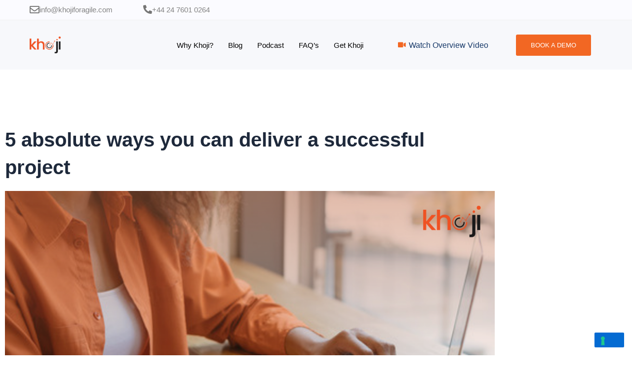

--- FILE ---
content_type: text/css
request_url: https://khojiforagile.com/wp-content/uploads/elementor/css/post-7987.css?ver=1767681211
body_size: 1654
content:
.elementor-kit-7987{--e-global-color-primary:#F26723;--e-global-color-secondary:#173969;--e-global-color-text:#000000;--e-global-color-accent:#61CE70;--e-global-color-1996f12b:#173969;--e-global-color-1aa0201:#23A455;--e-global-color-1408ce64:#000;--e-global-color-218d68ac:#FFF;--e-global-typography-primary-font-family:"Roboto";--e-global-typography-primary-font-weight:600;--e-global-typography-primary-text-decoration:none;--e-global-typography-secondary-font-family:"Roboto Slab";--e-global-typography-secondary-font-weight:400;--e-global-typography-secondary-text-decoration:none;--e-global-typography-text-font-family:"Roboto";--e-global-typography-text-font-weight:400;--e-global-typography-accent-font-family:"Roboto";--e-global-typography-accent-font-weight:500;font-family:"Poppins", Sans-serif;}.elementor-kit-7987 e-page-transition{background-color:#FFBC7D;}.elementor-kit-7987 a{font-family:"Poppins", Sans-serif;}.elementor-kit-7987 h1{font-family:"Poppins", Sans-serif;}.elementor-kit-7987 h2{font-family:"Poppins", Sans-serif;}.elementor-kit-7987 h3{font-family:"Poppins", Sans-serif;}.elementor-kit-7987 h4{font-family:"Poppins", Sans-serif;}.elementor-kit-7987 h5{font-family:"Poppins", Sans-serif;}.elementor-kit-7987 h6{font-family:"Poppins", Sans-serif;}.elementor-section.elementor-section-boxed > .elementor-container{max-width:1270px;}.e-con{--container-max-width:1270px;}{}h1.entry-title{display:var(--page-title-display);}@media(max-width:1024px){.elementor-section.elementor-section-boxed > .elementor-container{max-width:1024px;}.e-con{--container-max-width:1024px;}}@media(max-width:767px){.elementor-section.elementor-section-boxed > .elementor-container{max-width:767px;}.e-con{--container-max-width:767px;}}

--- FILE ---
content_type: text/css
request_url: https://khojiforagile.com/wp-content/uploads/elementor/css/post-7997.css?ver=1767681212
body_size: 17061
content:
.elementor-7997 .elementor-element.elementor-element-1aae8f0:not(.elementor-motion-effects-element-type-background), .elementor-7997 .elementor-element.elementor-element-1aae8f0 > .elementor-motion-effects-container > .elementor-motion-effects-layer{background-color:#FBFBFF;}.elementor-7997 .elementor-element.elementor-element-1aae8f0{border-style:solid;border-width:0px 0px 1px 0px;border-color:#F1F1F1;transition:background 0.3s, border 0.3s, border-radius 0.3s, box-shadow 0.3s;padding:0px 50px 0px 50px;}.elementor-7997 .elementor-element.elementor-element-1aae8f0 > .elementor-background-overlay{transition:background 0.3s, border-radius 0.3s, opacity 0.3s;}.elementor-bc-flex-widget .elementor-7997 .elementor-element.elementor-element-915c3bf.elementor-column .elementor-widget-wrap{align-items:center;}.elementor-7997 .elementor-element.elementor-element-915c3bf.elementor-column.elementor-element[data-element_type="column"] > .elementor-widget-wrap.elementor-element-populated{align-content:center;align-items:center;}.elementor-7997 .elementor-element.elementor-element-c64327c.xpro-widget-bg-overlay:before{transition:background 0.3s;}.elementor-7997 .elementor-element.elementor-element-c64327c .elementor-icon-box-wrapper{align-items:start;text-align:start;gap:9px;}.elementor-7997 .elementor-element.elementor-element-c64327c .elementor-icon-box-title{margin-block-end:0px;color:#838383;}.elementor-7997 .elementor-element.elementor-element-c64327c.elementor-view-stacked .elementor-icon{background-color:#757575;}.elementor-7997 .elementor-element.elementor-element-c64327c.elementor-view-framed .elementor-icon, .elementor-7997 .elementor-element.elementor-element-c64327c.elementor-view-default .elementor-icon{fill:#757575;color:#757575;border-color:#757575;}.elementor-7997 .elementor-element.elementor-element-c64327c .elementor-icon{font-size:20px;}.elementor-7997 .elementor-element.elementor-element-c64327c .elementor-icon-box-title, .elementor-7997 .elementor-element.elementor-element-c64327c .elementor-icon-box-title a{font-size:15px;font-weight:400;line-height:20px;}.elementor-7997 .elementor-element.elementor-element-688e34c.xpro-widget-bg-overlay:before{transition:background 0.3s;}.elementor-7997 .elementor-element.elementor-element-688e34c .elementor-icon-box-wrapper{align-items:start;text-align:start;gap:9px;}.elementor-7997 .elementor-element.elementor-element-688e34c .elementor-icon-box-title{margin-block-end:0px;color:#838383;}.elementor-7997 .elementor-element.elementor-element-688e34c.elementor-view-stacked .elementor-icon{background-color:#757575;}.elementor-7997 .elementor-element.elementor-element-688e34c.elementor-view-framed .elementor-icon, .elementor-7997 .elementor-element.elementor-element-688e34c.elementor-view-default .elementor-icon{fill:#757575;color:#757575;border-color:#757575;}.elementor-7997 .elementor-element.elementor-element-688e34c .elementor-icon{font-size:20px;}.elementor-7997 .elementor-element.elementor-element-688e34c .elementor-icon-box-title, .elementor-7997 .elementor-element.elementor-element-688e34c .elementor-icon-box-title a{font-size:15px;font-weight:400;line-height:20px;}.elementor-bc-flex-widget .elementor-7997 .elementor-element.elementor-element-b186887.elementor-column .elementor-widget-wrap{align-items:center;}.elementor-7997 .elementor-element.elementor-element-b186887.elementor-column.elementor-element[data-element_type="column"] > .elementor-widget-wrap.elementor-element-populated{align-content:center;align-items:center;}.elementor-7997 .elementor-element.elementor-element-59543fa:not(.elementor-motion-effects-element-type-background), .elementor-7997 .elementor-element.elementor-element-59543fa > .elementor-motion-effects-container > .elementor-motion-effects-layer{background-color:#F7F8FB;}.elementor-7997 .elementor-element.elementor-element-59543fa{border-style:solid;border-width:0px 0px 0px 0px;border-color:#F1F1F1;transition:background 0.3s, border 0.3s, border-radius 0.3s, box-shadow 0.3s;margin-top:0px;margin-bottom:0px;padding:0px 50px 0px 50px;}.elementor-7997 .elementor-element.elementor-element-59543fa > .elementor-background-overlay{transition:background 0.3s, border-radius 0.3s, opacity 0.3s;}.elementor-bc-flex-widget .elementor-7997 .elementor-element.elementor-element-98c2813.elementor-column .elementor-widget-wrap{align-items:center;}.elementor-7997 .elementor-element.elementor-element-98c2813.elementor-column.elementor-element[data-element_type="column"] > .elementor-widget-wrap.elementor-element-populated{align-content:center;align-items:center;}.elementor-7997 .elementor-element.elementor-element-031db2d.xpro-widget-bg-overlay:before{transition:background 0.3s;}.elementor-7997 .elementor-element.elementor-element-031db2d{text-align:start;}.elementor-7997 .elementor-element.elementor-element-031db2d img{width:44%;}.elementor-bc-flex-widget .elementor-7997 .elementor-element.elementor-element-dc35644.elementor-column .elementor-widget-wrap{align-items:center;}.elementor-7997 .elementor-element.elementor-element-dc35644.elementor-column.elementor-element[data-element_type="column"] > .elementor-widget-wrap.elementor-element-populated{align-content:center;align-items:center;}.elementor-7997 .elementor-element.elementor-element-4d5303b .elementskit-menu-hamburger{background-color:var( --e-global-color-primary );float:right;}.elementor-7997 .elementor-element.elementor-element-4d5303b.xpro-widget-bg-overlay:before{transition:background 0.3s;}.elementor-7997 .elementor-element.elementor-element-4d5303b .elementskit-menu-container{height:80px;border-radius:0px 0px 0px 0px;}.elementor-7997 .elementor-element.elementor-element-4d5303b .elementskit-navbar-nav > li > a{color:#000000;padding:0px 15px 0px 15px;}.elementor-7997 .elementor-element.elementor-element-4d5303b .elementskit-navbar-nav > li > a:hover{color:var( --e-global-color-primary );}.elementor-7997 .elementor-element.elementor-element-4d5303b .elementskit-navbar-nav > li > a:focus{color:var( --e-global-color-primary );}.elementor-7997 .elementor-element.elementor-element-4d5303b .elementskit-navbar-nav > li > a:active{color:var( --e-global-color-primary );}.elementor-7997 .elementor-element.elementor-element-4d5303b .elementskit-navbar-nav > li:hover > a{color:var( --e-global-color-primary );}.elementor-7997 .elementor-element.elementor-element-4d5303b .elementskit-navbar-nav > li:hover > a .elementskit-submenu-indicator{color:var( --e-global-color-primary );}.elementor-7997 .elementor-element.elementor-element-4d5303b .elementskit-navbar-nav > li > a:hover .elementskit-submenu-indicator{color:var( --e-global-color-primary );}.elementor-7997 .elementor-element.elementor-element-4d5303b .elementskit-navbar-nav > li > a:focus .elementskit-submenu-indicator{color:var( --e-global-color-primary );}.elementor-7997 .elementor-element.elementor-element-4d5303b .elementskit-navbar-nav > li > a:active .elementskit-submenu-indicator{color:var( --e-global-color-primary );}.elementor-7997 .elementor-element.elementor-element-4d5303b .elementskit-navbar-nav > li.current-menu-item > a{color:var( --e-global-color-primary );}.elementor-7997 .elementor-element.elementor-element-4d5303b .elementskit-navbar-nav > li.current-menu-ancestor > a{color:var( --e-global-color-primary );}.elementor-7997 .elementor-element.elementor-element-4d5303b .elementskit-navbar-nav > li.current-menu-ancestor > a .elementskit-submenu-indicator{color:var( --e-global-color-primary );}.elementor-7997 .elementor-element.elementor-element-4d5303b .elementskit-navbar-nav > li > a .elementskit-submenu-indicator{color:#101010;fill:#101010;}.elementor-7997 .elementor-element.elementor-element-4d5303b .elementskit-navbar-nav > li > a .ekit-submenu-indicator-icon{color:#101010;fill:#101010;}.elementor-7997 .elementor-element.elementor-element-4d5303b .elementskit-navbar-nav .elementskit-submenu-panel > li > a{padding:15px 15px 15px 15px;color:#000000;}.elementor-7997 .elementor-element.elementor-element-4d5303b .elementskit-navbar-nav .elementskit-submenu-panel > li > a:hover{color:#707070;}.elementor-7997 .elementor-element.elementor-element-4d5303b .elementskit-navbar-nav .elementskit-submenu-panel > li > a:focus{color:#707070;}.elementor-7997 .elementor-element.elementor-element-4d5303b .elementskit-navbar-nav .elementskit-submenu-panel > li > a:active{color:#707070;}.elementor-7997 .elementor-element.elementor-element-4d5303b .elementskit-navbar-nav .elementskit-submenu-panel > li:hover > a{color:#707070;}.elementor-7997 .elementor-element.elementor-element-4d5303b .elementskit-navbar-nav .elementskit-submenu-panel > li.current-menu-item > a{color:#707070 !important;}.elementor-7997 .elementor-element.elementor-element-4d5303b .elementskit-submenu-panel{padding:15px 0px 15px 0px;}.elementor-7997 .elementor-element.elementor-element-4d5303b .elementskit-navbar-nav .elementskit-submenu-panel{border-radius:0px 0px 0px 0px;min-width:220px;}.elementor-7997 .elementor-element.elementor-element-4d5303b .elementskit-menu-hamburger .elementskit-menu-hamburger-icon{background-color:#FFFFFF;}.elementor-7997 .elementor-element.elementor-element-4d5303b .elementskit-menu-hamburger > .ekit-menu-icon{color:#FFFFFF;}.elementor-7997 .elementor-element.elementor-element-4d5303b .elementskit-menu-hamburger:hover .elementskit-menu-hamburger-icon{background-color:rgba(0, 0, 0, 0.5);}.elementor-7997 .elementor-element.elementor-element-4d5303b .elementskit-menu-hamburger:hover > .ekit-menu-icon{color:rgba(0, 0, 0, 0.5);}.elementor-7997 .elementor-element.elementor-element-4d5303b .elementskit-menu-close{color:rgba(51, 51, 51, 1);}.elementor-7997 .elementor-element.elementor-element-4d5303b .elementskit-menu-close:hover{color:rgba(0, 0, 0, 0.5);}.elementor-bc-flex-widget .elementor-7997 .elementor-element.elementor-element-e453ddd.elementor-column .elementor-widget-wrap{align-items:center;}.elementor-7997 .elementor-element.elementor-element-e453ddd.elementor-column.elementor-element[data-element_type="column"] > .elementor-widget-wrap.elementor-element-populated{align-content:center;align-items:center;}.elementor-7997 .elementor-element.elementor-element-dbcf8ec.xpro-widget-bg-overlay:before{transition:background 0.3s;}.elementor-7997 .elementor-element.elementor-element-dbcf8ec .elementor-icon-list-icon i{color:var( --e-global-color-primary );transition:color 0.3s;}.elementor-7997 .elementor-element.elementor-element-dbcf8ec .elementor-icon-list-icon svg{fill:var( --e-global-color-primary );transition:fill 0.3s;}.elementor-7997 .elementor-element.elementor-element-dbcf8ec{--e-icon-list-icon-size:14px;--e-icon-list-icon-align:left;--e-icon-list-icon-margin:0 calc(var(--e-icon-list-icon-size, 1em) * 0.25) 0 0;--icon-vertical-offset:0px;}.elementor-7997 .elementor-element.elementor-element-dbcf8ec .elementor-icon-list-text{color:var( --e-global-color-secondary );transition:color 0.3s;}.elementor-bc-flex-widget .elementor-7997 .elementor-element.elementor-element-0052058.elementor-column .elementor-widget-wrap{align-items:center;}.elementor-7997 .elementor-element.elementor-element-0052058.elementor-column.elementor-element[data-element_type="column"] > .elementor-widget-wrap.elementor-element-populated{align-content:center;align-items:center;}.elementor-7997 .elementor-element.elementor-element-e1bc867 .ekit-double-btn.ekit-double-btn-one{background-color:#FFFFFF00;color:var( --e-global-color-secondary );border-style:solid;border-width:1px 1px 1px 1px;border-color:var( --e-global-color-secondary );padding:7px 7px 7px 7px;}.elementor-7997 .elementor-element.elementor-element-e1bc867 .ekit-double-btn.ekit-double-btn-two{background-color:var( --e-global-color-primary );color:#ffffff;padding:7px 7px 7px 7px;}.elementor-7997 .elementor-element.elementor-element-e1bc867 .ekit-double-btn.ekit-double-btn-two:hover{background-color:var( --e-global-color-secondary );color:#ffffff;}.elementor-7997 .elementor-element.elementor-element-e1bc867.xpro-widget-bg-overlay:before{transition:background 0.3s;}.elementor-7997 .elementor-element.elementor-element-e1bc867 .ekit_double_button{width:87%;}.elementor-7997 .elementor-element.elementor-element-e1bc867 .ekit-double-btn:not(:last-child){margin-right:8px;}.elementor-7997 .elementor-element.elementor-element-e1bc867 .ekit-double-btn.ekit-double-btn-one > i{padding-right:8px;}.elementor-7997 .elementor-element.elementor-element-e1bc867 .ekit-double-btn.ekit-double-btn-one > svg{margin-right:8px;}.elementor-7997 .elementor-element.elementor-element-e1bc867 .ekit-double-btn.ekit-double-btn-two > i{padding-right:8px;}.elementor-7997 .elementor-element.elementor-element-e1bc867 .ekit-double-btn.ekit-double-btn-two > svg{margin-right:8px;}.elementor-7997 .elementor-element.elementor-element-e1bc867 .ekit-double-btn.ekit-double-btn-one svg path{stroke:var( --e-global-color-secondary );fill:var( --e-global-color-secondary );}.elementor-7997 .elementor-element.elementor-element-e1bc867 .ekit-double-btn.ekit-double-btn-one:hover{color:var( --e-global-color-primary );}.elementor-7997 .elementor-element.elementor-element-e1bc867 .ekit-double-btn.ekit-double-btn-one:hover svg path{stroke:var( --e-global-color-primary );fill:var( --e-global-color-primary );}.elementor-7997 .elementor-element.elementor-element-e1bc867 .ekit-double-btn.ekit-double-btn-two svg path{stroke:#ffffff;fill:#ffffff;}.elementor-7997 .elementor-element.elementor-element-e1bc867 .ekit-double-btn.ekit-double-btn-two:hover svg path{stroke:#ffffff;fill:#ffffff;}.elementor-7997 .elementor-element.elementor-element-d28ba49 .elementor-button{background-color:#F26723;font-size:13px;}.elementor-7997 .elementor-element.elementor-element-d28ba49 .elementor-button:hover, .elementor-7997 .elementor-element.elementor-element-d28ba49 .elementor-button:focus{background-color:#173969;}.elementor-7997 .elementor-element.elementor-element-d28ba49.xpro-widget-bg-overlay:before{transition:background 0.3s;}.elementor-widget .tippy-tooltip .tippy-content{text-align:center;}@media(max-width:1024px){.elementor-7997 .elementor-element.elementor-element-4d5303b .elementskit-nav-identity-panel{padding:10px 0px 10px 0px;}.elementor-7997 .elementor-element.elementor-element-4d5303b .elementskit-menu-container{max-width:350px;border-radius:0px 0px 0px 0px;}.elementor-7997 .elementor-element.elementor-element-4d5303b .elementskit-navbar-nav > li > a{color:#000000;padding:10px 15px 10px 15px;}.elementor-7997 .elementor-element.elementor-element-4d5303b .elementskit-navbar-nav .elementskit-submenu-panel > li > a{padding:15px 15px 15px 15px;}.elementor-7997 .elementor-element.elementor-element-4d5303b .elementskit-navbar-nav .elementskit-submenu-panel{border-radius:0px 0px 0px 0px;}.elementor-7997 .elementor-element.elementor-element-4d5303b .elementskit-menu-hamburger{padding:8px 8px 8px 8px;width:45px;border-radius:3px;}.elementor-7997 .elementor-element.elementor-element-4d5303b .elementskit-menu-close{padding:8px 8px 8px 8px;margin:12px 12px 12px 12px;width:45px;border-radius:3px;}.elementor-7997 .elementor-element.elementor-element-4d5303b .elementskit-nav-logo > img{max-width:160px;max-height:60px;}.elementor-7997 .elementor-element.elementor-element-4d5303b .elementskit-nav-logo{margin:5px 0px 5px 0px;padding:5px 5px 5px 5px;}.elementor-7997 .elementor-element.elementor-element-e1bc867 .ekit_double_button{width:80%;}}@media(max-width:767px){.elementor-7997 .elementor-element.elementor-element-1aae8f0{padding:0px 0px 0px 0px;}.elementor-7997 .elementor-element.elementor-element-432a318{width:55%;}.elementor-7997 .elementor-element.elementor-element-c64327c .elementor-icon-box-title, .elementor-7997 .elementor-element.elementor-element-c64327c .elementor-icon-box-title a{font-size:12px;}.elementor-7997 .elementor-element.elementor-element-64bcfdd{width:45%;}.elementor-7997 .elementor-element.elementor-element-688e34c .elementor-icon-box-title, .elementor-7997 .elementor-element.elementor-element-688e34c .elementor-icon-box-title a{font-size:12px;}.elementor-7997 .elementor-element.elementor-element-59543fa{padding:0px 0px 0px 0px;}.elementor-7997 .elementor-element.elementor-element-031db2d{text-align:center;}.elementor-7997 .elementor-element.elementor-element-dc35644{width:30%;}.elementor-7997 .elementor-element.elementor-element-4d5303b .elementskit-nav-logo > img{max-width:130px;max-height:50px;}.elementor-7997 .elementor-element.elementor-element-e453ddd{width:70%;}}@media(min-width:768px){.elementor-7997 .elementor-element.elementor-element-915c3bf{width:41.19%;}.elementor-7997 .elementor-element.elementor-element-432a318{width:47.361%;}.elementor-7997 .elementor-element.elementor-element-64bcfdd{width:52.639%;}.elementor-7997 .elementor-element.elementor-element-b186887{width:58.81%;}.elementor-7997 .elementor-element.elementor-element-98c2813{width:13.82%;}.elementor-7997 .elementor-element.elementor-element-dc35644{width:46.416%;}.elementor-7997 .elementor-element.elementor-element-e453ddd{width:23.201%;}.elementor-7997 .elementor-element.elementor-element-0052058{width:16.497%;}}

--- FILE ---
content_type: text/css
request_url: https://khojiforagile.com/wp-content/uploads/elementor/css/post-8024.css?ver=1767681212
body_size: 10132
content:
.elementor-8024 .elementor-element.elementor-element-0ecb18f:not(.elementor-motion-effects-element-type-background), .elementor-8024 .elementor-element.elementor-element-0ecb18f > .elementor-motion-effects-container > .elementor-motion-effects-layer{background-color:#1f1f1f;background-image:url("https://khojiforagile.com/wp-content/uploads/2023/03/footerbg-1.jpg");}.elementor-8024 .elementor-element.elementor-element-0ecb18f{transition:background 0.3s, border 0.3s, border-radius 0.3s, box-shadow 0.3s;padding:40px 0px 0px 0px;z-index:9;}.elementor-8024 .elementor-element.elementor-element-0ecb18f > .elementor-background-overlay{transition:background 0.3s, border-radius 0.3s, opacity 0.3s;}.elementor-8024 .elementor-element.elementor-element-20f3fff > .elementor-element-populated{padding:0px 0px 0px 0px;}.elementor-8024 .elementor-element.elementor-element-2e0bf45{margin-top:0px;margin-bottom:010px;}.elementor-8024 .elementor-element.elementor-element-52fe56d > .elementor-element-populated{margin:10px 10px 10px 10px;--e-column-margin-right:10px;--e-column-margin-left:10px;}.elementor-8024 .elementor-element.elementor-element-765b5a7.xpro-widget-bg-overlay:before{transition:background 0.3s;}.elementor-8024 .elementor-element.elementor-element-765b5a7{text-align:start;}.elementor-8024 .elementor-element.elementor-element-765b5a7 img{width:29%;}.elementor-8024 .elementor-element.elementor-element-cce77da.xpro-widget-bg-overlay:before{transition:background 0.3s;}.elementor-8024 .elementor-element.elementor-element-cce77da{line-height:1.9em;color:var( --e-global-color-text );}.elementor-8024 .elementor-element.elementor-element-3288eca{--grid-template-columns:repeat(0, auto);--icon-size:16px;--grid-column-gap:17px;--grid-row-gap:0px;}.elementor-8024 .elementor-element.elementor-element-3288eca .elementor-widget-container{text-align:left;}.elementor-8024 .elementor-element.elementor-element-3288eca.xpro-widget-bg-overlay:before{transition:background 0.3s;}.elementor-8024 .elementor-element.elementor-element-3288eca .elementor-social-icon{background-color:var( --e-global-color-primary );--icon-padding:0.4em;}.elementor-8024 .elementor-element.elementor-element-3288eca .elementor-social-icon i{color:#FFFFFF;}.elementor-8024 .elementor-element.elementor-element-3288eca .elementor-social-icon svg{fill:#FFFFFF;}.elementor-8024 .elementor-element.elementor-element-3288eca .elementor-social-icon:hover{background-color:var( --e-global-color-secondary );}.elementor-8024 .elementor-element.elementor-element-1acdd93 > .elementor-element-populated{margin:10px 10px 10px 10px;--e-column-margin-right:10px;--e-column-margin-left:10px;}.elementor-8024 .elementor-element.elementor-element-df1213b.xpro-widget-bg-overlay:before{transition:background 0.3s;}.elementor-8024 .elementor-element.elementor-element-55f3456{--spacer-size:0px;}.elementor-8024 .elementor-element.elementor-element-55f3456.xpro-widget-bg-overlay:before{transition:background 0.3s;}.elementor-8024 .elementor-element.elementor-element-c3c14d6.xpro-widget-bg-overlay:before{transition:background 0.3s;}.elementor-8024 .elementor-element.elementor-element-c3c14d6 .elementor-icon-list-items:not(.elementor-inline-items) .elementor-icon-list-item:not(:last-child){padding-block-end:calc(16px/2);}.elementor-8024 .elementor-element.elementor-element-c3c14d6 .elementor-icon-list-items:not(.elementor-inline-items) .elementor-icon-list-item:not(:first-child){margin-block-start:calc(16px/2);}.elementor-8024 .elementor-element.elementor-element-c3c14d6 .elementor-icon-list-items.elementor-inline-items .elementor-icon-list-item{margin-inline:calc(16px/2);}.elementor-8024 .elementor-element.elementor-element-c3c14d6 .elementor-icon-list-items.elementor-inline-items{margin-inline:calc(-16px/2);}.elementor-8024 .elementor-element.elementor-element-c3c14d6 .elementor-icon-list-items.elementor-inline-items .elementor-icon-list-item:after{inset-inline-end:calc(-16px/2);}.elementor-8024 .elementor-element.elementor-element-c3c14d6 .elementor-icon-list-icon i{color:var( --e-global-color-primary );transition:color 0.3s;}.elementor-8024 .elementor-element.elementor-element-c3c14d6 .elementor-icon-list-icon svg{fill:var( --e-global-color-primary );transition:fill 0.3s;}.elementor-8024 .elementor-element.elementor-element-c3c14d6{--e-icon-list-icon-size:19px;--icon-vertical-offset:0px;}.elementor-8024 .elementor-element.elementor-element-c3c14d6 .elementor-icon-list-icon{padding-inline-end:18px;}.elementor-8024 .elementor-element.elementor-element-c3c14d6 .elementor-icon-list-text{color:var( --e-global-color-text );transition:color 0.3s;}.elementor-8024 .elementor-element.elementor-element-d8d5ff8{--spacer-size:60px;}.elementor-8024 .elementor-element.elementor-element-d8d5ff8.xpro-widget-bg-overlay:before{transition:background 0.3s;}.elementor-8024 .elementor-element.elementor-element-e1f15b6 .menu-item a.hfe-menu-item{padding-left:15px;padding-right:15px;}.elementor-8024 .elementor-element.elementor-element-e1f15b6 .menu-item a.hfe-sub-menu-item{padding-left:calc( 15px + 20px );padding-right:15px;}.elementor-8024 .elementor-element.elementor-element-e1f15b6 .hfe-nav-menu__layout-vertical .menu-item ul ul a.hfe-sub-menu-item{padding-left:calc( 15px + 40px );padding-right:15px;}.elementor-8024 .elementor-element.elementor-element-e1f15b6 .hfe-nav-menu__layout-vertical .menu-item ul ul ul a.hfe-sub-menu-item{padding-left:calc( 15px + 60px );padding-right:15px;}.elementor-8024 .elementor-element.elementor-element-e1f15b6 .hfe-nav-menu__layout-vertical .menu-item ul ul ul ul a.hfe-sub-menu-item{padding-left:calc( 15px + 80px );padding-right:15px;}.elementor-8024 .elementor-element.elementor-element-e1f15b6 .menu-item a.hfe-menu-item, .elementor-8024 .elementor-element.elementor-element-e1f15b6 .menu-item a.hfe-sub-menu-item{padding-top:15px;padding-bottom:15px;}.elementor-8024 .elementor-element.elementor-element-e1f15b6 .sub-menu a.hfe-sub-menu-item,
						 .elementor-8024 .elementor-element.elementor-element-e1f15b6 nav.hfe-dropdown li a.hfe-menu-item,
						 .elementor-8024 .elementor-element.elementor-element-e1f15b6 nav.hfe-dropdown li a.hfe-sub-menu-item,
						 .elementor-8024 .elementor-element.elementor-element-e1f15b6 nav.hfe-dropdown-expandible li a.hfe-menu-item,
						 .elementor-8024 .elementor-element.elementor-element-e1f15b6 nav.hfe-dropdown-expandible li a.hfe-sub-menu-item{padding-top:15px;padding-bottom:15px;}.elementor-8024 .elementor-element.elementor-element-e1f15b6.xpro-widget-bg-overlay:before{transition:background 0.3s;}.elementor-8024 .elementor-element.elementor-element-e1f15b6 .menu-item a.hfe-menu-item, .elementor-8024 .elementor-element.elementor-element-e1f15b6 .sub-menu a.hfe-sub-menu-item{color:var( --e-global-color-text );}.elementor-8024 .elementor-element.elementor-element-e1f15b6 .sub-menu,
								.elementor-8024 .elementor-element.elementor-element-e1f15b6 nav.hfe-dropdown,
								.elementor-8024 .elementor-element.elementor-element-e1f15b6 nav.hfe-dropdown-expandible,
								.elementor-8024 .elementor-element.elementor-element-e1f15b6 nav.hfe-dropdown .menu-item a.hfe-menu-item,
								.elementor-8024 .elementor-element.elementor-element-e1f15b6 nav.hfe-dropdown .menu-item a.hfe-sub-menu-item{background-color:#fff;}.elementor-8024 .elementor-element.elementor-element-e1f15b6 .sub-menu li.menu-item:not(:last-child),
						.elementor-8024 .elementor-element.elementor-element-e1f15b6 nav.hfe-dropdown li.menu-item:not(:last-child),
						.elementor-8024 .elementor-element.elementor-element-e1f15b6 nav.hfe-dropdown-expandible li.menu-item:not(:last-child){border-bottom-style:solid;border-bottom-color:#c4c4c4;border-bottom-width:1px;}.elementor-8024 .elementor-element.elementor-element-1f47588.xpro-widget-bg-overlay:before{transition:background 0.3s;}.elementor-8024 .elementor-element.elementor-element-2fc7b19.xpro-widget-bg-overlay:before{transition:background 0.3s;}.elementor-8024 .elementor-element.elementor-element-d5a99d7.xpro-widget-bg-overlay:before{transition:background 0.3s;}.elementor-8024 .elementor-element.elementor-element-0f8c4bb.xpro-widget-bg-overlay:before{transition:background 0.3s;}.elementor-8024 .elementor-element.elementor-element-0ab3b3e{border-style:solid;border-width:1px 0px 0px 0px;border-color:#E3E3E3;padding:015px 0px 10px 0px;}.elementor-8024 .elementor-element.elementor-element-a59a5a0.xpro-widget-bg-overlay:before{transition:background 0.3s;}.elementor-8024 .elementor-element.elementor-element-a59a5a0{text-align:center;}.elementor-8024 .elementor-element.elementor-element-a59a5a0 .elementor-heading-title{font-family:"Open Sans", Sans-serif;font-size:15px;font-weight:400;line-height:35px;color:#000000;}.elementor-widget .tippy-tooltip .tippy-content{text-align:center;}@media(min-width:768px){.elementor-8024 .elementor-element.elementor-element-52fe56d{width:23.847%;}.elementor-8024 .elementor-element.elementor-element-1acdd93{width:35.847%;}.elementor-8024 .elementor-element.elementor-element-f3aa3d4{width:20.199%;}.elementor-8024 .elementor-element.elementor-element-80bdf69{width:19.702%;}}@media(max-width:1024px) and (min-width:768px){.elementor-8024 .elementor-element.elementor-element-a93469d{width:100%;}}@media(max-width:1024px){.elementor-8024 .elementor-element.elementor-element-a93469d > .elementor-element-populated{padding:0px 0px 0px 0px;}.elementor-8024 .elementor-element.elementor-element-a59a5a0{text-align:center;}}@media(max-width:767px){.elementor-8024 .elementor-element.elementor-element-a59a5a0{text-align:center;}}/* Start custom CSS for icon-list, class: .elementor-element-c3c14d6 */.elementor-8024 .elementor-element.elementor-element-c3c14d6 .elementor-icon-list-icon i {
    color: var(--e-global-color-primary );
    /* position: absolute; */
    top: 4px;
    /* display: inline-block; */
    left: 0;
    color: #f26723;
  
    vertical-align: top;
    background: rgba(255, 255, 255, 0.8);
    width: 48px;
    height: 48px;
    border-radius: 50%;
    line-height: 48px;
    text-align: center;
    box-shadow: 0 0 15px #ddd;
}

i.fas.fa-phone-alt {
    font-size: 18px !important;
}/* End custom CSS */

--- FILE ---
content_type: text/css
request_url: https://khojiforagile.com/wp-content/uploads/elementor/css/post-8700.css?ver=1767682059
body_size: 5827
content:
.elementor-8700 .elementor-element.elementor-element-0666369 > .elementor-container{max-width:1012px;}.elementor-8700 .elementor-element.elementor-element-0666369{margin-top:40px;margin-bottom:40px;}.elementor-8700 .elementor-element.elementor-element-b260fe9.xpro-widget-bg-overlay:before{transition:background 0.3s;}.elementor-8700 .elementor-element.elementor-element-b260fe9{text-align:start;}.elementor-8700 .elementor-element.elementor-element-a645bf1.xpro-widget-bg-overlay:before{transition:background 0.3s;}.elementor-8700 .elementor-element.elementor-element-a645bf1{font-weight:700;}.elementor-8700 .elementor-element.elementor-element-7a1ba9d.xpro-widget-bg-overlay:before{transition:background 0.3s;}.elementor-8700 .elementor-element.elementor-element-7a1ba9d{text-align:center;}.elementor-8700 .elementor-element.elementor-element-5fa3fef > .elementor-widget-container{padding:10px 10px 10px 10px;border-style:solid;border-width:1px 1px 1px 1px;border-color:var( --e-global-color-primary );}.elementor-8700 .elementor-element.elementor-element-5fa3fef.xpro-widget-bg-overlay:before{transition:background 0.3s;}.elementor-8700 .elementor-element.elementor-element-5fa3fef .elementor-icon-list-icon i{color:var( --e-global-color-primary );font-size:14px;}.elementor-8700 .elementor-element.elementor-element-5fa3fef .elementor-icon-list-icon svg{fill:var( --e-global-color-primary );--e-icon-list-icon-size:14px;}.elementor-8700 .elementor-element.elementor-element-5fa3fef .elementor-icon-list-icon{width:14px;}.elementor-8700 .elementor-element.elementor-element-5fa3fef .elementor-icon-list-text, .elementor-8700 .elementor-element.elementor-element-5fa3fef .elementor-icon-list-text a{color:var( --e-global-color-primary );}.elementor-8700 .elementor-element.elementor-element-8f81c12.xpro-widget-bg-overlay:before{transition:background 0.3s;}.elementor-8700 .elementor-element.elementor-element-8f81c12{color:#000000;line-height:30px;}.elementor-8700 .elementor-element.elementor-element-30c48da.xpro-widget-bg-overlay:before{transition:background 0.3s;}.elementor-8700 .elementor-element.elementor-element-30c48da .elementor-author-box__button{color:var( --e-global-color-primary );border-color:var( --e-global-color-primary );background-color:#FFFFFF;}.elementor-8700 .elementor-element.elementor-element-30c48da .elementor-author-box__button:hover{border-color:var( --e-global-color-secondary );color:var( --e-global-color-secondary );background-color:#FFFFFF;}.elementor-8700 .elementor-element.elementor-element-08d6f63.xpro-widget-bg-overlay:before{transition:background 0.3s;}.elementor-8700 .elementor-element.elementor-element-df2283d.xpro-widget-bg-overlay:before{transition:background 0.3s;}.elementor-8700 .elementor-element.elementor-element-df2283d span.post-navigation__prev--label{color:var( --e-global-color-secondary );}.elementor-8700 .elementor-element.elementor-element-df2283d span.post-navigation__next--label{color:var( --e-global-color-secondary );}.elementor-8700 .elementor-element.elementor-element-df2283d span.post-navigation__prev--label:hover{color:var( --e-global-color-primary );}.elementor-8700 .elementor-element.elementor-element-df2283d span.post-navigation__next--label:hover{color:var( --e-global-color-primary );}.elementor-8700 .elementor-element.elementor-element-df2283d span.post-navigation__prev--title, .elementor-8700 .elementor-element.elementor-element-df2283d span.post-navigation__next--title{color:var( --e-global-color-secondary );}.elementor-8700 .elementor-element.elementor-element-df2283d span.post-navigation__prev--title:hover, .elementor-8700 .elementor-element.elementor-element-df2283d span.post-navigation__next--title:hover{color:var( --e-global-color-primary );}.elementor-8700 .elementor-element.elementor-element-df2283d .post-navigation__arrow-wrapper{color:var( --e-global-color-secondary );}.elementor-8700 .elementor-element.elementor-element-df2283d .post-navigation__arrow-wrapper:hover{color:var( --e-global-color-primary );}.elementor-widget .tippy-tooltip .tippy-content{text-align:center;}@media(max-width:767px){.elementor-8700 .elementor-element.elementor-element-df2283d span.post-navigation__prev--title, .elementor-8700 .elementor-element.elementor-element-df2283d span.post-navigation__next--title{font-size:10px;}}/* Start custom CSS for theme-post-content, class: .elementor-element-8f81c12 */button:focus, .menu-toggle:hover, button:hover, .ast-button:hover, .ast-custom-button:hover .button:hover, .ast-custom-button:hover, input[type=reset]:hover, input[type=reset]:focus, input#submit:hover, input#submit:focus, input[type="button"]:hover, input[type="button"]:focus, input[type="submit"]:hover, input[type="submit"]:focus, form[CLASS*="wp-block-search__"].wp-block-search .wp-block-search__inside-wrapper .wp-block-search__button:hover, form[CLASS*="wp-block-search__"].wp-block-search .wp-block-search__inside-wrapper .wp-block-search__button:focus, body .wp-block-file .wp-block-file__button:hover, body .wp-block-file .wp-block-file__button:focus {
    color: #ffffff;
    background-color: #173969;
    border-color: var(--ast-global-color-1);
}/* End custom CSS */
/* Start custom CSS for post-comments, class: .elementor-element-08d6f63 */#comments .submit, .search .search-submit {
    padding: 10px 15px;
    border-radius: 2px;
    line-height: 1.85714285714286;
    border: 0;
    background-color: #f26723;
}/* End custom CSS */
/* Start custom CSS for post-navigation, class: .elementor-element-df2283d */span.elementor-post-navigation__link__next {
    padding: 9px;
}
.elementor-post-navigation__prev.elementor-post-navigation__link {
    padding: 9px;
}/* End custom CSS */
/* Start custom CSS for section, class: .elementor-element-0666369 */.epvc-post-count {
    color: #f26723;
    border: 1px solid;
    padding: 9px;
    margin-bottom: 27px;
}/* End custom CSS */

--- FILE ---
content_type: text/css
request_url: https://khojiforagile.com/wp-content/uploads/elementor/css/post-9468.css?ver=1767681212
body_size: 676
content:
.elementor-9468 .elementor-element.elementor-element-fce4d89.elementor-column > .elementor-widget-wrap{justify-content:flex-start;}.elementor-9468 .elementor-element.elementor-element-8251776.xpro-widget-bg-overlay:before{transition:background 0.3s;}.elementor-9468 .elementor-element.elementor-element-8251776 .elementor-wrapper{--video-aspect-ratio:1;}#elementor-popup-modal-9468{background-color:rgba(0,0,0,.8);justify-content:center;align-items:center;pointer-events:all;}#elementor-popup-modal-9468 .dialog-message{width:640px;height:auto;}#elementor-popup-modal-9468 .dialog-close-button{display:flex;}#elementor-popup-modal-9468 .dialog-widget-content{box-shadow:2px 8px 23px 3px rgba(0,0,0,0.2);}.elementor-widget .tippy-tooltip .tippy-content{text-align:center;}

--- FILE ---
content_type: application/javascript; charset=utf-8
request_url: https://cs.iubenda.com/cookie-solution/confs/js/56164135.js
body_size: -99
content:
_iub.csRC = { consApiKey: 'LWUL4lWArqaUWOkhA1Cvb9CnhlvsZ433', consentDatabasePublicKey: 'ONM6502M4LAK6hJSaQRJ55ljlP5RUj8z', publicId: 'b18fa778-6db6-11ee-8bfc-5ad8d8c564c0', floatingGroup: false };
_iub.csEnabled = true;
_iub.csPurposes = [3,1,4,2,5,"s"];
_iub.cpUpd = 1739951370;
_iub.csFeatures = {"geolocation_setting":true,"cookie_solution_white_labeling":1,"rejection_recovery":false,"full_customization":true,"multiple_languages":true,"mobile_app_integration":false};
_iub.csT = null;
_iub.googleConsentModeV2 = true;
_iub.totalNumberOfProviders = 5;
